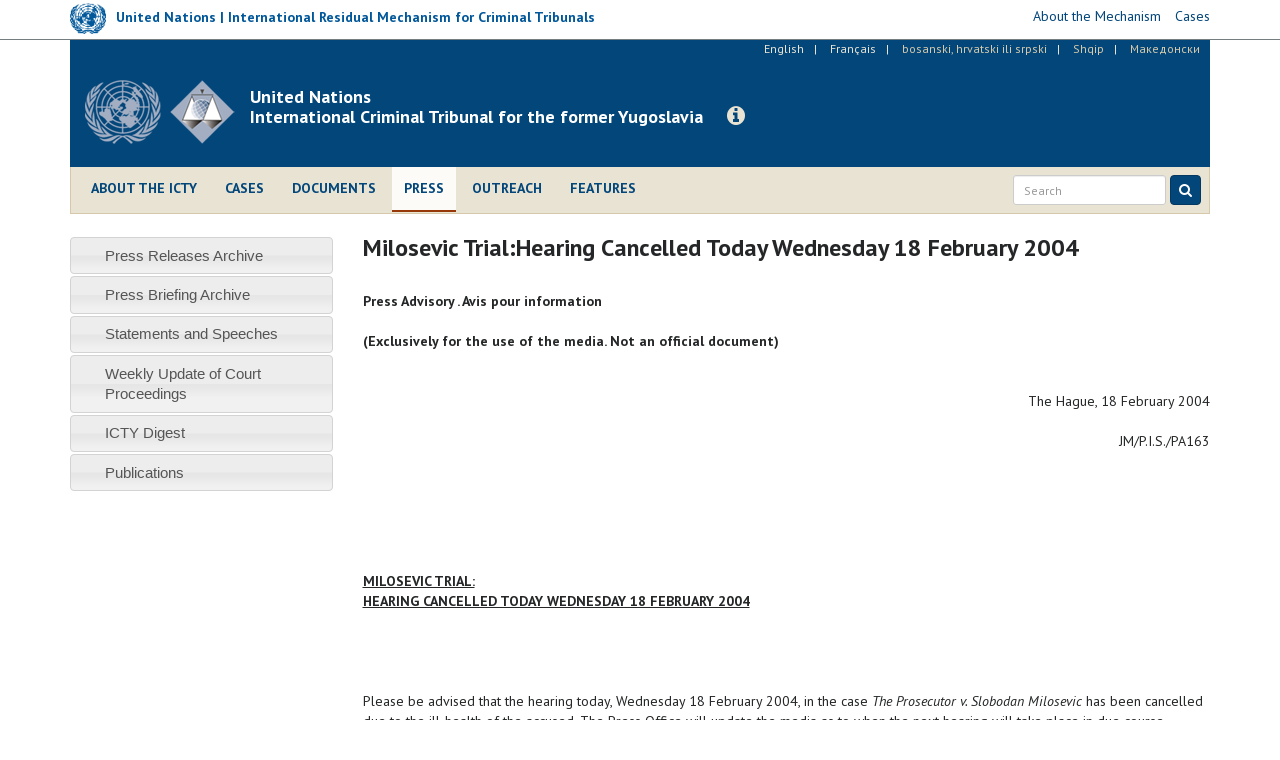

--- FILE ---
content_type: text/html; charset=utf-8
request_url: https://www.icty.org/en/press/milosevic-trialhearing-cancelled-today-wednesday-18-february-2004
body_size: 7157
content:
<!DOCTYPE html>
<html lang="en" dir="ltr" prefix="content: http://purl.org/rss/1.0/modules/content/ dc: http://purl.org/dc/terms/ foaf: http://xmlns.com/foaf/0.1/ og: http://ogp.me/ns# rdfs: http://www.w3.org/2000/01/rdf-schema# sioc: http://rdfs.org/sioc/ns# sioct: http://rdfs.org/sioc/types# skos: http://www.w3.org/2004/02/skos/core# xsd: http://www.w3.org/2001/XMLSchema#">
<head>
  <link rel="profile" href="http://www.w3.org/1999/xhtml/vocab" />
  <meta charset="utf-8">
  <meta http-equiv="X-UA-Compatible" content="IE=edge">
  <meta name="viewport" content="width=device-width, initial-scale=1.0">
  <meta http-equiv="Content-Type" content="text/html; charset=utf-8" />
<meta name="Generator" content="Drupal 7 (http://drupal.org)" />
<link rel="canonical" href="/en/press/milosevic-trialhearing-cancelled-today-wednesday-18-february-2004" />
<link rel="shortlink" href="/en/node/3877" />
<link rel="shortcut icon" href="https://www.icty.org/sites/all/themes/icty2017/favicon.ico" type="image/vnd.microsoft.icon" />

  <title>Milosevic Trial:Hearing Cancelled Today Wednesday 18 February 2004 | International Criminal Tribunal for the former Yugoslavia</title>
  <link type="text/css" rel="stylesheet" href="https://www.icty.org/sites/icty.org/files/css/css_lQaZfjVpwP_oGNqdtWCSpJT1EMqXdMiU84ekLLxQnc4.css" media="all" />
<link type="text/css" rel="stylesheet" href="https://www.icty.org/sites/icty.org/files/css/css_Q7R7Blo9EYqLDI5rIlO_T3uTFBjIXjLpcqMHjTvVdmg.css" media="all" />
<link type="text/css" rel="stylesheet" href="https://www.icty.org/sites/icty.org/files/css/css_X6jjAGLkE2xkuoucJP-dNKRfvMyLnzz6AA7FzibIyqo.css" media="all" />
<link type="text/css" rel="stylesheet" href="https://www.icty.org/sites/icty.org/files/css/css_7sj3xeQGVFJXRtRI4-JyCPFU0oUuiWfueqkna8xE_rE.css" media="all" />
<link type="text/css" rel="stylesheet" href="https://www.icty.org/sites/icty.org/files/css/css_bYc5eV6b-TDtVVmEhpLSmcRTE4SMTBAscPOCczO0rv8.css" media="all" />
    <style>
    /*@import url("/sites/all/themes/unmict2016/css/icomoon-mict.css");*/
    </style>
    <link href='https://fonts.googleapis.com/css?family=PT+Sans:400,700,400italic&subset=latin,latin-ext' rel='stylesheet' type='text/css'>
    <link href='/sites/all/themes/icty2017/css/font-awesome/css/font-awesome.min.css' rel='stylesheet' type='text/css'>
    <!-- HTML5 element support for IE6-8 -->
  <!--[if lt IE 9]>
    <script src="/sites/all/themes/icty2017/js/html5shiv.js"></script>
    <script src="/sites/all/themes/icty2017/js/respond.js"></script>
  <![endif]-->  
  <script src="https://www.icty.org/sites/all/modules/jquery_update/replace/jquery/1.8/jquery.min.js?v=1.8.3"></script>
<script src="https://www.icty.org/misc/jquery-extend-3.4.0.js?v=1.8.3"></script>
<script src="https://www.icty.org/misc/jquery-html-prefilter-3.5.0-backport.js?v=1.8.3"></script>
<script src="https://www.icty.org/misc/jquery.once.js?v=1.2"></script>
<script src="https://www.icty.org/misc/drupal.js?rkorhm"></script>
<script src="https://www.icty.org/sites/all/modules/jquery_update/replace/ui/ui/minified/jquery.ui.core.min.js?v=1.10.2"></script>
<script src="https://www.icty.org/sites/all/modules/jquery_update/replace/ui/ui/minified/jquery.ui.widget.min.js?v=1.10.2"></script>
<script src="https://www.icty.org/sites/all/modules/jquery_update/replace/ui/ui/minified/jquery.ui.accordion.min.js?v=1.10.2"></script>
<script src="https://www.icty.org/sites/all/modules/spamspan/spamspan.js?rkorhm"></script>
<script src="https://www.icty.org/sites/all/modules/lightbox2/js/lightbox_video.js?rkorhm"></script>
<script src="https://www.icty.org/sites/all/modules/lightbox2/js/lightbox.js?rkorhm"></script>
<script src="https://www.icty.org/sites/all/themes/icty2017/bootstrap/js/affix.js?rkorhm"></script>
<script src="https://www.icty.org/sites/all/themes/icty2017/bootstrap/js/alert.js?rkorhm"></script>
<script src="https://www.icty.org/sites/all/themes/icty2017/bootstrap/js/button.js?rkorhm"></script>
<script src="https://www.icty.org/sites/all/themes/icty2017/bootstrap/js/carousel.js?rkorhm"></script>
<script src="https://www.icty.org/sites/all/themes/icty2017/bootstrap/js/collapse.js?rkorhm"></script>
<script src="https://www.icty.org/sites/all/themes/icty2017/bootstrap/js/dropdown.js?rkorhm"></script>
<script src="https://www.icty.org/sites/all/themes/icty2017/bootstrap/js/modal.js?rkorhm"></script>
<script src="https://www.icty.org/sites/all/themes/icty2017/bootstrap/js/tooltip.js?rkorhm"></script>
<script src="https://www.icty.org/sites/all/themes/icty2017/bootstrap/js/popover.js?rkorhm"></script>
<script src="https://www.icty.org/sites/all/themes/icty2017/bootstrap/js/scrollspy.js?rkorhm"></script>
<script src="https://www.icty.org/sites/all/themes/icty2017/bootstrap/js/tab.js?rkorhm"></script>
<script src="https://www.icty.org/sites/all/themes/icty2017/bootstrap/js/transition.js?rkorhm"></script>
<script src="https://www.icty.org/sites/all/themes/icty2017/js/jquery.matchHeight-min.js?rkorhm"></script>
<script src="https://www.icty.org/sites/all/themes/icty2017/js/custom.js?rkorhm"></script>
<script>jQuery.extend(Drupal.settings, {"basePath":"\/","pathPrefix":"en\/","setHasJsCookie":0,"ajaxPageState":{"theme":"icty2017","theme_token":"q4yal_8nCN_Mbo-RkE9rSfnc_NCs628RLBfRnnM3Jvk","js":{"0":1,"sites\/all\/themes\/bootstrap\/js\/bootstrap.js":1,"sites\/all\/modules\/jquery_update\/replace\/jquery\/1.8\/jquery.min.js":1,"misc\/jquery-extend-3.4.0.js":1,"misc\/jquery-html-prefilter-3.5.0-backport.js":1,"misc\/jquery.once.js":1,"misc\/drupal.js":1,"sites\/all\/modules\/jquery_update\/replace\/ui\/ui\/minified\/jquery.ui.core.min.js":1,"sites\/all\/modules\/jquery_update\/replace\/ui\/ui\/minified\/jquery.ui.widget.min.js":1,"sites\/all\/modules\/jquery_update\/replace\/ui\/ui\/minified\/jquery.ui.accordion.min.js":1,"sites\/all\/modules\/spamspan\/spamspan.js":1,"sites\/all\/modules\/lightbox2\/js\/lightbox_video.js":1,"sites\/all\/modules\/lightbox2\/js\/lightbox.js":1,"sites\/all\/themes\/icty2017\/bootstrap\/js\/affix.js":1,"sites\/all\/themes\/icty2017\/bootstrap\/js\/alert.js":1,"sites\/all\/themes\/icty2017\/bootstrap\/js\/button.js":1,"sites\/all\/themes\/icty2017\/bootstrap\/js\/carousel.js":1,"sites\/all\/themes\/icty2017\/bootstrap\/js\/collapse.js":1,"sites\/all\/themes\/icty2017\/bootstrap\/js\/dropdown.js":1,"sites\/all\/themes\/icty2017\/bootstrap\/js\/modal.js":1,"sites\/all\/themes\/icty2017\/bootstrap\/js\/tooltip.js":1,"sites\/all\/themes\/icty2017\/bootstrap\/js\/popover.js":1,"sites\/all\/themes\/icty2017\/bootstrap\/js\/scrollspy.js":1,"sites\/all\/themes\/icty2017\/bootstrap\/js\/tab.js":1,"sites\/all\/themes\/icty2017\/bootstrap\/js\/transition.js":1,"sites\/all\/themes\/icty2017\/js\/jquery.matchHeight-min.js":1,"sites\/all\/themes\/icty2017\/js\/custom.js":1},"css":{"modules\/system\/system.base.css":1,"misc\/ui\/jquery.ui.core.css":1,"misc\/ui\/jquery.ui.theme.css":1,"misc\/ui\/jquery.ui.accordion.css":1,"modules\/field\/theme\/field.css":1,"modules\/node\/node.css":1,"sites\/all\/modules\/views\/css\/views.css":1,"sites\/all\/modules\/accordion_menu\/accordion_menu.css":1,"sites\/all\/modules\/ckeditor\/css\/ckeditor.css":1,"sites\/all\/modules\/ctools\/css\/ctools.css":1,"sites\/all\/modules\/lightbox2\/css\/lightbox.css":1,"sites\/all\/modules\/panels\/css\/panels.css":1,"modules\/locale\/locale.css":1,"sites\/all\/themes\/icty2017\/css\/style.css":1}},"lightbox2":{"rtl":"0","file_path":"\/(\\w\\w\/)public:\/","default_image":"\/sites\/all\/modules\/lightbox2\/images\/brokenimage.jpg","border_size":10,"font_color":"000","box_color":"fff","top_position":"","overlay_opacity":"0.8","overlay_color":"000","disable_close_click":1,"resize_sequence":0,"resize_speed":400,"fade_in_speed":400,"slide_down_speed":600,"use_alt_layout":0,"disable_resize":0,"disable_zoom":0,"force_show_nav":0,"show_caption":1,"loop_items":0,"node_link_text":"View Image Details","node_link_target":0,"image_count":"Image !current of !total","video_count":"Video !current of !total","page_count":"Page !current of !total","lite_press_x_close":"press \u003Ca href=\u0022#\u0022 onclick=\u0022hideLightbox(); return FALSE;\u0022\u003E\u003Ckbd\u003Ex\u003C\/kbd\u003E\u003C\/a\u003E to close","download_link_text":"","enable_login":false,"enable_contact":false,"keys_close":"c x 27","keys_previous":"p 37","keys_next":"n 39","keys_zoom":"z","keys_play_pause":"32","display_image_size":"original","image_node_sizes":"()","trigger_lightbox_classes":"","trigger_lightbox_group_classes":"","trigger_slideshow_classes":"","trigger_lightframe_classes":"","trigger_lightframe_group_classes":"","custom_class_handler":0,"custom_trigger_classes":"","disable_for_gallery_lists":true,"disable_for_acidfree_gallery_lists":true,"enable_acidfree_videos":true,"slideshow_interval":5000,"slideshow_automatic_start":true,"slideshow_automatic_exit":true,"show_play_pause":true,"pause_on_next_click":false,"pause_on_previous_click":true,"loop_slides":false,"iframe_width":720,"iframe_height":400,"iframe_border":1,"enable_video":1,"useragent":"Mozilla\/5.0 (Linux; Android 6.0.1; Nexus 5X Build\/MMB29P) AppleWebKit\/537.36 (KHTML, like Gecko) Chrome\/132.0.6834.83 Mobile Safari\/537.36 (compatible; Googlebot\/2.1; +http:\/\/www.google.com\/bot.html)","flvPlayer":"\/en\/sites\/all\/libraries\/flwplayer\/flwplayer.swf","flvFlashvars":""},"bootstrap":{"anchorsFix":"0","anchorsSmoothScrolling":"0","formHasError":1,"popoverEnabled":1,"popoverOptions":{"animation":1,"html":0,"placement":"right","selector":"","trigger":"click","triggerAutoclose":1,"title":"","content":"","delay":0,"container":"body"},"tooltipEnabled":1,"tooltipOptions":{"animation":1,"html":0,"placement":"auto left","selector":"","trigger":"hover focus","delay":0,"container":"body"}}});</script>
</head>
<body class="html not-front not-logged-in one-sidebar sidebar-first page-node page-node- page-node-3877 node-type-article i18n-en">
  <div id="skip-link">
    <a href="#main-content" class="element-invisible element-focusable">Skip to main content</a>
  </div>
    <div id="top-bar">
 <div class="container relative">
       <div class="region region-top-bar">
    <section id="block-block-9" class="block block-block clearfix">

      
  <script>
  (function(i,s,o,g,r,a,m){i['GoogleAnalyticsObject']=r;i[r]=i[r]||function(){
  (i[r].q=i[r].q||[]).push(arguments)},i[r].l=1*new Date();a=s.createElement(o),
  m=s.getElementsByTagName(o)[0];a.async=1;a.src=g;m.parentNode.insertBefore(a,m)
  })(window,document,'script','//www.google-analytics.com/analytics.js','ga');

  ga('create', 'UA-3215335-2', 'auto');
  ga('send', 'pageview');

</script>
</section>
<section id="block-block-16" class="block block-block clearfix">

      
  <div class="row">
<div class="col-xs-6 col-sm-6 col-md-9 col-lg-8">
<div class="mict-logo"><a href="http://www.irmct.org" target="_blank"><img class="logo" src="/sites/all/themes/icty2017/images/logo-sm.png" /><span class="logo-text hidden-xs hidden-sm">United Nations | International Residual Mechanism for Criminal Tribunals</span></a></div>
<div class="visible-xs visible-sm site-name-short hidden-md hidden-lg"><strong>IRMCT</strong></div>
</div>
<div class="col-xs-6 col-sm-6 col-md-3 col-lg-4">
<ul class="mict-menu"><li><a href="http://www.irmct.org/en/about" target="_blank"><span>About the Mechanism</span></a></li>
<li><a href="http://www.irmct.org/en/cases" target="_blank"><span>Cases</span></a></li>
<!-- li><a href="http://www.unmict.org/en/about/functions/archives" target="_blank"><span>Archives</span></a></li --></ul></div>
</div>

</section>
  </div>
 </div>
</div>
<header id="navbar" role="banner" class="navbar navbar-default">
  <div class="container">
    <div class="header-background">
    <div id="language_bar">  <div class="region region-language-bar">
    <section id="block-locale-language" class="block block-locale clearfix">

      
  <ul class="language-switcher-locale-url"><li class="en first active"><a href="/en/press/milosevic-trialhearing-cancelled-today-wednesday-18-february-2004" class="language-link active" xml:lang="en" title="Milosevic Trial:Hearing Cancelled Today Wednesday 18 February 2004">English</a></li>
<li class="fr"><a href="/fr/press/milosevic-trialhearing-cancelled-today-wednesday-18-february-2004" class="language-link" xml:lang="fr" title="Milosevic Trial:Hearing Cancelled Today Wednesday 18 February 2004">Français</a></li>
<li class="bs-hr-sr"><span class="language-link locale-untranslated" xml:lang="bs-hr-sr">bosanski, hrvatski ili srpski</span></li>
<li class="sq"><span class="language-link locale-untranslated" xml:lang="sq">Shqip</span></li>
<li class="mk last"><span class="language-link locale-untranslated" xml:lang="mk">Македонски</span></li>
</ul>
</section>
  </div>
</div>
    <div class="navbar-header">
              <a class="logo navbar-btn pull-left" href="/en" title="Home">
          <img src="https://www.icty.org/sites/all/themes/icty2017/logo.png" alt="Home" />
          <div class="visible-xs site-name-short">Legacy website of the<br />ICTY | TPIY | MKSJ</div>
        </a>
              
              <a class="name navbar-brand" href="/en" title="Home"><div class="visible-sm visible-md visible-lg site-name-long">United Nations<br /> International Criminal Tribunal for the former Yugoslavia</div></a>
            
      <a class="btn btn-info btn-legacy-info" role="button" data-toggle="collapse" href="#collapseInfo" aria-expanded="false" aria-controls="collapseInfo"><span class="fa fa-info-circle"></span></a>
      
              <button type="button" class="navbar-toggle" data-toggle="collapse" data-target=".navbar-collapse">
          <span class="sr-only">Toggle navigation</span>
          <span class="icon-bar"></span>
          <span class="icon-bar"></span>
          <span class="icon-bar"></span>
        </button>
          </div>
      
    <div class="clearfix"></div>
          <div class="navbar-collapse collapse">
        <nav role="navigation">
                        <div class="region region-navigation">
    <section id="block-system-main-menu" class="block block-system main-menu block-menu clearfix">

      
  <ul class="menu nav"><li class="first leaf"><a href="/en/about">About the ICTY</a></li>
<li class="leaf"><a href="/en/cases">Cases</a></li>
<li class="leaf"><a href="/en/documents" title="">Documents</a></li>
<li class="leaf active-trail active"><a href="/en/press" class="active active-trail">Press</a></li>
<li class="leaf"><a href="/en/outreach/home" title="">Outreach</a></li>
<li class="last leaf"><a href="/en/features" title="">Features</a></li>
</ul>
</section>
  </div>
                    
                  
          <script>
            (function() {
                var cx = '006629472474029871142:dxbermjetlq';
                var gcse = document.createElement('script');
                gcse.type = 'text/javascript';
                gcse.async = true;
                gcse.src = (document.location.protocol == 'https:' ? 'https:' : 'http:') +
                '//cse.google.com/cse.js?cx=' + cx;
                var s = document.getElementsByTagName('script')[0];
                s.parentNode.insertBefore(gcse, s);
              })();
            </script>
          
              
            <form id="search-form" class="navbar-form navbar-right" action="/en/search-results" method="get">
                <div class="form-group input-group-sm">
                    <input class="form-control" type="text" name="as_q" placeholder="Search">
                </div>
                <button class="btn btn-primary" type="submit">
                    <i class="fa fa-search" aria-hidden="true"></i>
                    </button>
            </form>
       
        </nav>
      </div>
      </div>
</div>
</header>

<div class="main-container container">

  <header role="banner" id="page-header">
      <div class="region region-header">
    <section id="block-block-11" class="block block-block empty-block clearfix">

      
  <p></p>

</section>
  </div>
  </header> <!-- /#page-header -->

  <div class="row">
      <div class="col-xs-12">
                <div class="highlighted">  <div class="region region-highlighted">
    <section id="block-block-15" class="block block-block clearfix">

      
  <div class="collapse col-xs-12 col-md-8 col-md-offset-2" id="collapseInfo">
<div class="panel panel-default">
<div class="panel-heading"><button aria-controls="collapseInfo" aria-expanded="true" aria-label="Close" class="close" data-toggle="collapse" href="#collapseInfo" type="button"><span aria-hidden="true">×</span></button>
<h3 class="panel-title">Legacy website of the International Criminal Tribunal for the former Yugoslavia</h3>
</div>
<div class="panel-body">
<p>Since the ICTY’s closure on 31 December 2017, the Mechanism maintains this website as part of its mission to preserve and promote the legacy of the UN International Criminal Tribunals.</p>
<p><a class="read-more" href="http://www.irmct.org" target="_blank"><span class="fa fa-angle-right"></span> Visit the Mechanism's website</a>.</p>
</div>
</div>
</div>

</section>
  </div>
</div>
              </div>
    </div>
    
    
  <div class="row">
  
    <!-- <section>-->
    
    <section class="col-xs-12 col-md-9 col-md-push-3">
                    <h1 class="page-header">Milosevic Trial:Hearing Cancelled Today Wednesday 18 February 2004</h1>
                
    <a id="main-content"></a>

                          
      <div class="region region-content">
    <section id="block-system-main" class="block block-system clearfix">

      
  <article class="node-3877 node node-article clearfix" about="/en/press/milosevic-trialhearing-cancelled-today-wednesday-18-february-2004" typeof="sioc:Item foaf:Document">

      <header>
                  <span property="dc:title" content="Milosevic Trial:Hearing Cancelled Today Wednesday 18 February 2004" class="rdf-meta element-hidden"></span>
      
          </header>
  
            <div class="field field-name-body field-type-text-with-summary field-label-hidden"><div class="field-items"><div class="field-item even" property="content:encoded"><table class="auto-format-table"><tr><td valign="top"></td>
<td valign="top">
<table class="auto-format-table"><tr><td valign="top">
<p><b>Press Advisory . Avis pour information<br /><br />
            (Exclusively for the use of the media. Not an official document)</b></p>
<p><br /></p>
<p style="text-align: right;">The Hague, 18 February 2004<br /><br />
            JM/P.I.S./PA163</p>
<p><br /><br /><br /><br /><br /></p>
<p><b><u>MILOSEVIC TRIAL:<br /></u></b> <b><u>HEARING CANCELLED TODAY WEDNESDAY 18 FEBRUARY 2004</u></b></p>
<p><br /><br /><br /></p>
<p>Please be advised that the hearing today, Wednesday 18 February 2004, in the case <i>The Prosecutor v. Slobodan Milosevic</i> has been cancelled due to the ill-health of the accused. The Press Office will update the media as to when the next hearing will take place in due course.</p>
<p><br /><br /><br /><br /><br /></p>
<p><i>For further information please call: +31 (70) 512-5343 or 512-5356.</i></p>
<p><br /><br /><br /></p>
<p>*****</p>
<p><br /></p></td>
</tr></table></td>
<td valign="top"></td>
</tr></table><p><br /></p>
</div></div></div>    

    
</article>

</section>
  </div>

    
      </section>
      
            <aside class="col-xs-12 col-md-3 col-md-pull-9" role="complementary">
          <div class="region region-sidebar-first well">
    <section id="block-accordion-menu-9" class="block block-accordion-menu clearfix">

      
  <div class="accordion-menu-wrapper accordion-menu-9 accordion-menu-name-press-menu- accordion-menu-source-menu-press-menu">
  <h3 class="accordion-header accordion-header-1 first no-children odd menu-mlid-969"><a href="/en/press/press-releases-archive" title="" class="accordion-link">Press Releases Archive</a></h3>
<div class="accordion-content-1"></div>
<h3 class="accordion-header accordion-header-2 no-children even menu-mlid-970"><a href="/en/press/press-briefing-archive" title="" class="accordion-link">Press Briefing Archive</a></h3>
<div class="accordion-content-2"></div>
<h3 class="accordion-header accordion-header-3 no-children odd menu-mlid-1950"><a href="/en/press/statements-and-speeches-of-the-icty" title="" class="accordion-link">Statements and Speeches</a></h3>
<div class="accordion-content-3"></div>
<h3 class="accordion-header accordion-header-4 no-children even menu-mlid-3885"><a href="/en/press/weekly-update-court-proceedings-and-documents" title="" class="accordion-link">Weekly Update of Court Proceedings</a></h3>
<div class="accordion-content-4"></div>
<h3 class="accordion-header accordion-header-5 no-children odd menu-mlid-3879"><a href="/en/press/icty-digest" title="" class="accordion-link">ICTY Digest</a></h3>
<div class="accordion-content-5"></div>
<h3 class="accordion-header accordion-header-6 last no-children even menu-mlid-3882"><a href="/en/press/publications" title="" class="accordion-link">Publications</a></h3>
<div class="accordion-content-6"></div>
</div>

</section>
  </div>
      </aside>  <!-- /#sidebar-first -->
      
      
          </div>
  </div>


      <footer class="footer container">
        <div class="region region-footer">
    <section id="block-block-5" class="block block-block clearfix">

      
  <p class="rtecenter">
<!-- div class="contact-us-block"><ul class="contact-us-list">
<li><a href="/en/content/contacts">Contacts</a>&nbsp;&nbsp;|&nbsp;&nbsp;</li>
<li><a href="/en/content/visits">Visits</a>&nbsp;&nbsp;|&nbsp;&nbsp;</li>
<li><a href="/en/employment">Employment</a>&nbsp;&nbsp;|&nbsp;&nbsp;</li>
<li><a href="/en/contact">Feedback</a></li>
</ul>
</div --></p>
<div class="footer-links-block" style="text-align:center;">
<ul class="footer-terms-list"><li><a href="/en/content/contacts">Contact us</a>  |  </li>
<li><a href="/en/content/terms-and-conditions-use">Terms and Conditions of Use</a>  |  </li>
<li><a href="/en/content/privacy-notice">Privacy Notice</a></li>
</ul><ul class="footer-social-list"><li><a href="http://www.facebook.com/ICTYMKSJ" target="_blank" title="Facebook"><span class="fa fa-facebook-square"></span></a></li>
<li><a href="http://www.twitter.com/ICTYnews" target="_blank" title="Twitter"><span class="fa fa-twitter-square"></span></a></li>
<li><a href="http://www.youtube.com/ICTYtv" target="_blank" title="YouTube"><span class="fa fa-youtube-square"></span></a></li>
<li><a href="https://www.flickr.com/photos/icty" target="_blank" title="Flickr"><span class="fa fa-flickr"></span></a></li>
<li><a href="https://www.linkedin.com/company/icty" target="_blank" title="LinkedIn"><span class="fa fa-linkedin-square"></span></a></li>
</ul><!-- ul class="footer-social-list"><li><a href="http://www.facebook.com/ICTYMKSJ" target="_blank"><span class="fa fa-facebook-square"></span></a></li --><!-- li><p><a href="http://www.twitter.com/ICTYnews" target="_blank"><span class="fa fa-twitter-square"></span></a></li>
<li><a href="http://www.youtube.com/ICTYtv" target="_blank"><span class="fa fa-youtube-square"></span></a></li>
<li><a href="https://www.flickr.com/photos/icty" target="_blank"><span class="fa fa-flickr"></span></a></li>
<li><a href="https://www.linkedin.com/company/icty" target="_blank" title="LinkedIn"><span class="fa fa-linkedin-square"></span></a></li>
<li><a href="https://mailapp.unmict.org/Newsletters/News001.nsf/subscribe" target="_blank" title="Subscribe to ICTY / MICT news"><span class="fa fa-envelope"></span></a></li>
</ul --><!-- ul class="footer-sites-list"><li><a href="http://www.un.org" target="_blank">United Nations</a>&nbsp;&nbsp;|&nbsp;&nbsp;</li>
<li><a href="http://www.unmict.org" target="_blank">United Nations | Mechanism for International Criminal Tribunals</a></li>
<li><a href="http://www.unictr.org" target="_blank">International Criminal Tribunal for Rwanda</a></li>
</ul --></div>
<!-- div><a href="#page" id="top-link"><span class="fa fa-chevron-circle-up"></span></a></div -->
</section>
  </div>
    </footer>
    <script>jQuery(function() {
  jQuery('.accordion-menu-9').accordion({ animate: 'swing', collapsible: true, event: 'mousedown', header: 'h3', heightStyle: 'content', icons: { header: 'ui-icon-triangle-1-e', activeHeader: 'ui-icon-triangle-1-s' }, active: false });
  jQuery('.accordion-menu-9 .accordion-header.no-children').each(function(index, element) {
    jQuery(this)
      .unbind()
      .children('.ui-icon')
      .removeClass('ui-icon-triangle-1-e')
      .addClass('ui-icon-triangle-1-s');
  });
});</script>
<script src="https://www.icty.org/sites/all/themes/bootstrap/js/bootstrap.js?rkorhm"></script>

<!-- Google Tag Manager -->
<!--noscript><iframe src="//www.googletagmanager.com/ns.html?id=GTM-MXD94H" height="0" width="0" style="display:none;visibility:hidden"></iframe></noscript -->
<!--script>(function(w,d,s,l,i){w[l]=w[l]||[];w[l].push({'gtm.start': new Date().getTime(),event:'gtm.js'});var f=d.getElementsByTagName(s)[0], j=d.createElement(s),dl=l!='dataLayer'?'&l='+l:'';j.async=true;j.src='//www.googletagmanager.com/gtm.js?id='+i+dl;f.parentNode.insertBefore(j,f);})(window, document,'script','dataLayer','GTM-MXD94H');</script-->
<!-- End Google Tag Manager -->
	
<!-- Global site tag (gtag.js) - Google Analytics -->
<script async src="https://www.googletagmanager.com/gtag/js?id=G-WX2YCKK4LW"></script>
<script>
  window.dataLayer = window.dataLayer || [];
  function gtag(){dataLayer.push(arguments);}
  gtag('js', new Date());

  gtag('config', 'G-WX2YCKK4LW');
</script>	

    
</body>
</html>
